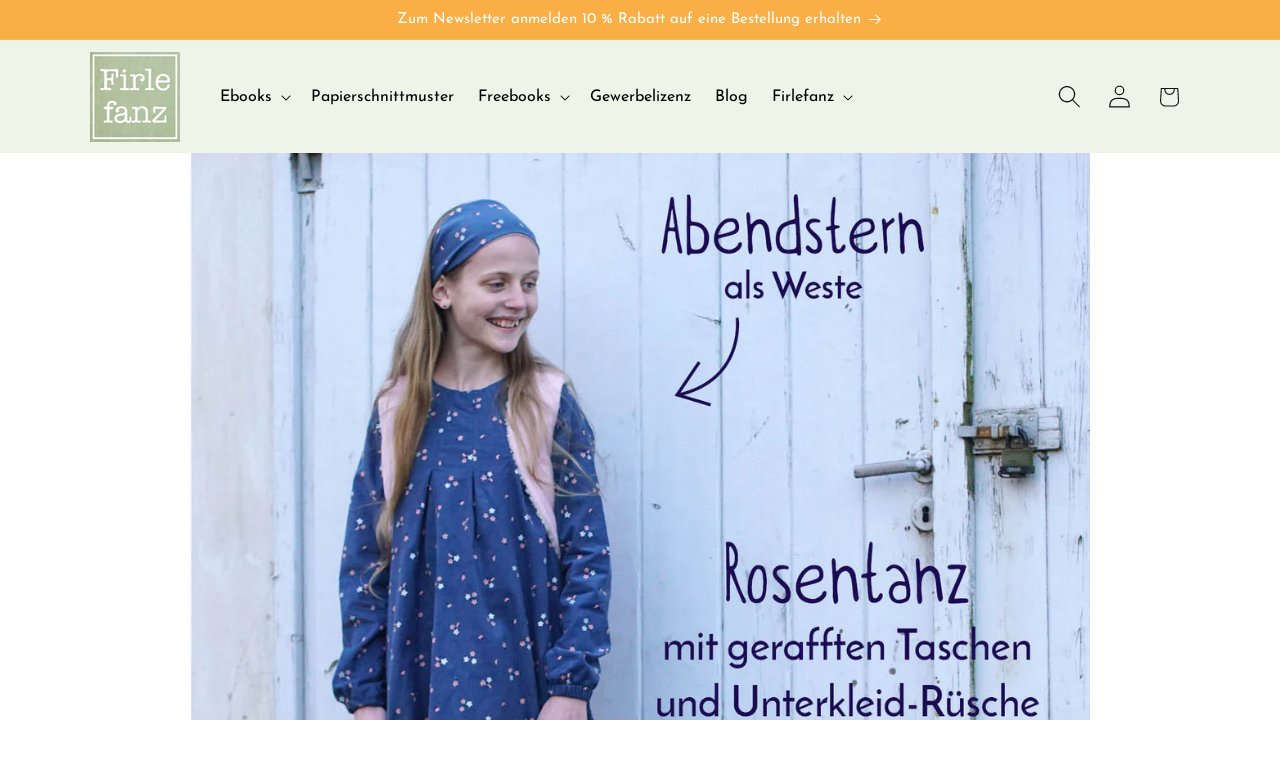

--- FILE ---
content_type: text/javascript
request_url: https://www.firlefanz-schnittmuster.de/cdn/shop/t/28/assets/menu-dropdown.js?v=116964834223245398021728075710
body_size: -738
content:
let items = document.querySelector('.header__inline-menu').querySelectorAll('details');

for (const item of items) {
  item.addEventListener('mouseover', () => {
    item.setAttribute('open', true);

    item.querySelector('ul').addEventListener('mouseleave', () => {
      item.removeAttribute('open');
    });

    item.addEventListener('mouseleave', () => {
      item.removeAttribute('open');
    });
  });
}


--- FILE ---
content_type: application/x-javascript; charset=utf-8
request_url: https://bundler.nice-team.net/app/shop/status/firlefanz.myshopify.com.js?1768764837
body_size: -178
content:
var bundler_settings_updated='1766243121c';